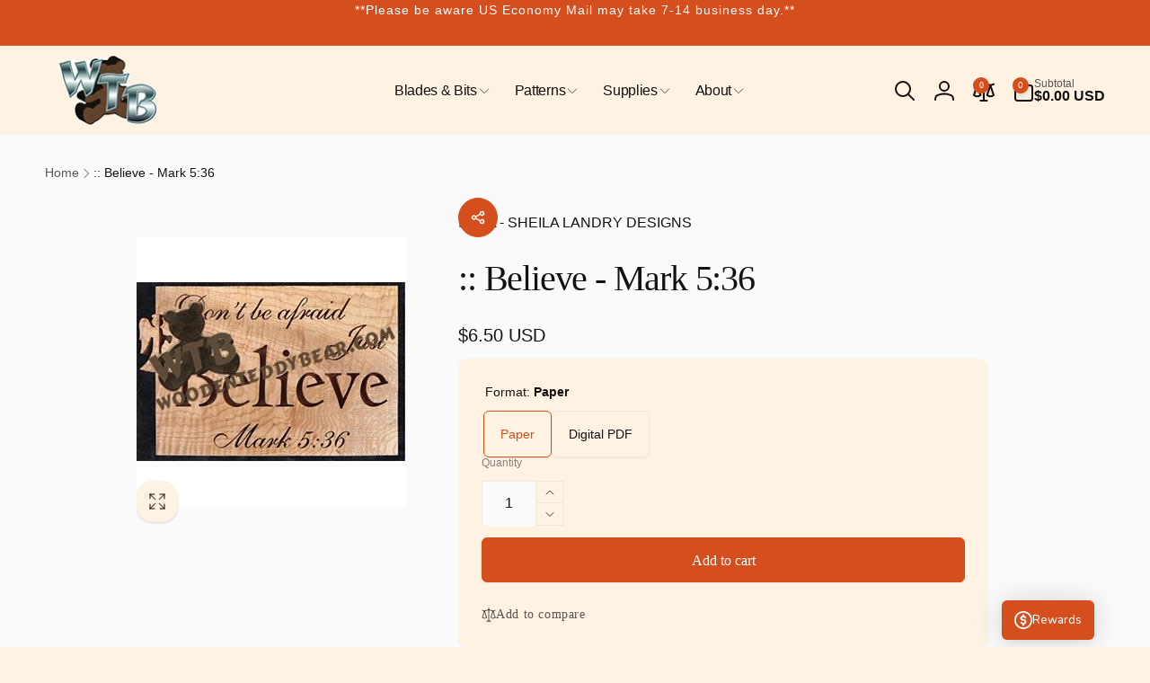

--- FILE ---
content_type: text/javascript
request_url: https://woodenteddybear.com/cdn/shop/t/32/assets/card-product-colors.js?v=70646752982001002211730717042
body_size: -247
content:
customElements.get("card-product-colors")||customElements.define("card-product-colors",class extends HTMLElement{constructor(){super()}connectedCallback(){window.loadedBackgroundColorSwatches||loadColorSwatches(),this.card=this.closest(".card"),this.primaryImage=this.card.querySelector(".media img:first-child"),this.onColorHoverHandler=this.onColorHover.bind(this),this.onColorClickHandler=this.onColorClick.bind(this),this.onMouseLeaveHandler=this.onMouseLeave.bind(this),this.querySelectorAll(".card__product-color-list__button").forEach(color=>{color.addEventListener("mouseenter",this.onColorHoverHandler),color.addEventListener("focus",this.onColorHoverHandler),color.addEventListener("click",this.onColorClickHandler)}),this.addEventListener("mouseleave",this.onMouseLeaveHandler)}disconnectedCallback(){this.querySelectorAll("a").forEach(color=>{color.removeEventListener("mouseenter",this.onColorHoverHandler),color.removeEventListener("focus",this.onColorHoverHandler),color.removeEventListener("click",this.onColorClickHandler)}),this.removeEventListener("mouseleave",this.onMouseLeaveHandler)}onColorHover(e){const currentSelectedColor=this.querySelector(".selected");if(currentSelectedColor&&currentSelectedColor.classList.remove("selected"),e.target.classList.add("selected"),e.target.dataset.srcset){if(this.primaryImage&&(this.primaryImage.srcset=e.target.dataset.srcset,!e.target.classList.contains("loaded"))){e.target.classList.add("loaded");const parentImageElement=this.primaryImage.parentElement;parentImageElement.classList.add("skeleton-box"),setTimeout(()=>{parentImageElement.classList.remove("skeleton-box")},1e3)}this.card.classList.contains("ignore-second-image")||this.card.classList.add("ignore-second-image")}const cardLink=this.card.querySelector(".card__heading a");cardLink&&cardLink.setAttribute("href",e.target.href);const quickViewButton=this.card.querySelector(".quick-button--view button");quickViewButton&&(quickViewButton.dataset.productUrl=e.target.href)}onColorClick(e){e.preventDefault()}onMouseLeave(e){this.card.classList.remove("ignore-second-image")}});
//# sourceMappingURL=/cdn/shop/t/32/assets/card-product-colors.js.map?v=70646752982001002211730717042


--- FILE ---
content_type: text/javascript
request_url: https://woodenteddybear.com/cdn/shop/t/32/assets/cart-notification.js?v=13393123358428110861730717042
body_size: -262
content:
class CartNotification extends HTMLElement{constructor(){super(),this.dialog=this.closest(".cart-notification-modal"),this.continueButton=this.querySelector(".cart-notification__continue")}connectedCallback(){this.onClickContinueHandler=this.onClickContinue.bind(this),this.continueButton.addEventListener("click",this.onClickContinueHandler)}disconnectedCallback(){this.continueButton.removeEventListener("click",this.onClickContinueHandler)}renderContents(parsedState){this.cartItemKey=parsedState.key,this.getSectionsToRender().forEach(section=>{document.getElementById(section.id).innerHTML=getInnerHtmlFromText(parsedState.sections[section.id],section.selector)}),this.open()}getSectionsToRender(){return[{id:"cart-notification-product",selector:`[id="cart-notification-product-${this.cartItemKey}"]`},{id:"cart-icon-bubble",selector:".shopify-section"}]}open(){this.dialog.show(this.activeElement)}setActiveElement(element){this.activeElement=element}onClickContinue(){this.dialog.hide()}}customElements.define("cart-notification",CartNotification);
//# sourceMappingURL=/cdn/shop/t/32/assets/cart-notification.js.map?v=13393123358428110861730717042
